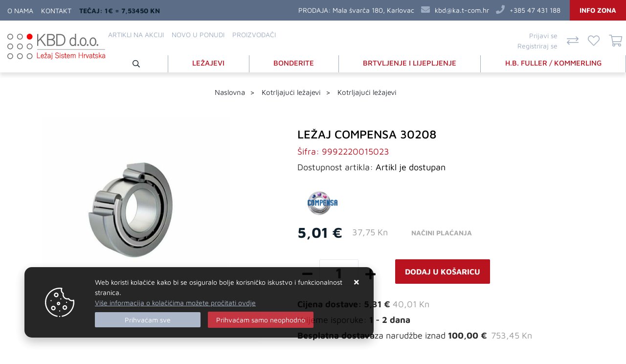

--- FILE ---
content_type: text/html; charset=utf-8
request_url: https://www.kbd-online.hr/lezaj-compensa-30208/1610/product/
body_size: 19291
content:





<!DOCTYPE html>
<html lang="hr" data-token="CfDJ8FxLwZ3of_FDl_8qkAUmNuZ5z5fBO2SYIjA9yqngKRCDmJpE5tLJiKcJlF_BTZAtPcWaQDiGmKJj0Svy-3ZqCyzWKvTs7f6U4OPOWx7FCLdIGYgLkHqbOYNlxnAYOzba-MsCo7zqIZgcoo4qndCKd8U" data-current-lang="hr" data-currency_code="&#x20AC;" data-kateid="0" data-wholesale="0" data-currency_display="&#x20AC;" data-currency_exchange="1" data-currency_processing="multiply" data-duplecijene="1" data-currency_factor="7.5345">
<head itemscope>
    <meta charset="utf-8" />
    <meta name="viewport" content="width=device-width, initial-scale=1.0, minimum-scale=1, viewport-fit=cover" />
    <link rel="preconnect" href="//www.google-analytics.com">
    <link rel="preconnect" href="//ssl.google-analytics.com">
    <link rel="preconnect" href="//www.googletagmanager.com">
    <link rel="preconnect" href="//connect.facebook.net">
    <link rel="dns-prefetch" href="//static.ak.facebook.com">
    <link rel="dns-prefetch" href="//s-static.ak.facebook.com">
    <link rel="dns-prefetch" href="//fbstatic-a.akamaihd.net">
    <link rel="dns-prefetch" href="//maps.gstatic.com">
    <link rel="dns-prefetch" href="//maps.google.com">
    <link rel="dns-prefetch" href="//maps.googleapis.com">
    <link rel="dns-prefetch" href="//mt0.googleapis.com">
    <link rel="dns-prefetch" href="//mt1.googleapis.com">
    <meta name="apple-mobile-web-app-capable" content="yes">
    <meta name="mobile-web-app-capable" content="yes">
    <meta name="apple-mobile-web-app-status-bar-style" content="black">
    <meta name="msapplication-TileColor" content="#ffb116">
    <meta name="theme-color" content="#000000">
    <link rel="apple-touch-startup-image" href="/splash/iphone6_splash.png">
    <link rel="apple-touch-icon" sizes="152x152" href="/apple-touch-icon-ipad.png" type="image/png">
    <link rel="apple-touch-icon" sizes="167x167" href="/apple-touch-icon-ipad-retina.png" type="image/png">
    <link rel="apple-touch-icon" sizes="180x180" href="/apple-touch-icon-iphone-retina.png" type="image/png">
    <link rel="icon" type="image/png" sizes="32x32" href="/favicon-32.png">
    <link rel="icon" type="image/png" sizes="16x16" href="/favicon-16.png">
    <link href="/splash/iphone5_splash.png" media="(device-width: 320px) and (device-height: 568px) and (-webkit-device-pixel-ratio: 2)" rel="apple-touch-startup-image" />
    <link href="/splash/iphone6_splash.png" media="(device-width: 375px) and (device-height: 667px) and (-webkit-device-pixel-ratio: 2)" rel="apple-touch-startup-image" />
    <link href="/splash/iphoneplus_splash.png" media="(device-width: 621px) and (device-height: 1104px) and (-webkit-device-pixel-ratio: 3)" rel="apple-touch-startup-image" />
    <link href="/splash/iphonex_splash.png" media="(device-width: 375px) and (device-height: 812px) and (-webkit-device-pixel-ratio: 3)" rel="apple-touch-startup-image" />
    <link href="/splash/ipad_splash.png" media="(device-width: 768px) and (device-height: 1024px) and (-webkit-device-pixel-ratio: 2)" rel="apple-touch-startup-image" />
    <link href="/splash/ipadpro1_splash.png" media="(device-width: 834px) and (device-height: 1112px) and (-webkit-device-pixel-ratio: 2)" rel="apple-touch-startup-image" />
    <link href="/splash/ipadpro2_splash.png" media="(device-width: 1024px) and (device-height: 1366px) and (-webkit-device-pixel-ratio: 2)" rel="apple-touch-startup-image" />
    <meta name="web_author" content="Mathema d.o.o.">
    <title>LEŽAJ COMPENSA 30208</title>
    
        <meta name="title" content="LEŽAJ COMPENSA 30208" />
        <meta name="keywords" content="NSK, ležaj, ležajevi, bonderite, brtvljenje" />
        <meta name="description" content="LEŽAJ COMPENSA 30208" />

        <meta http-equiv="Cache-Control" content="no-cache, no-store, must-revalidate" />
        <meta http-equiv="Pragma" content="no-cache" />
        <meta http-equiv="Expires" content="0" />

        <meta property="og:title" content="LEŽAJ COMPENSA 30208" />
        <meta property="og:type" content="product" />
        <meta property="og:url" content="https://www.kbd-online.hr/lezaj-compensa-30208/1610/product/" />
        <meta property="og:description" content="LEŽAJ COMPENSA 30208">
        <meta property="product:price:currency" content="HRK">
        <meta property="product:price:amount" content="5.01">
                <meta property="og:image" content="https://www.kbd-online.hr/slike/velike/lezaj-compensa-30205-999220015019_1.jpg" />
        <meta property="product:brand" content="Compensa">
        <meta property="product:availability" content="in stock">
        <meta property="product:condition" content="new">
            <script>
        window.dataLayer = window.dataLayer || [];
        dataLayer.push({ ecommerce: null });
        dataLayer.push({
                'event': 'view_item',
                'ecommerce': {
                    'value': '5.01',
                    'currency': 'EUR',
                    'items': [{
                        'item_name': 'LEŽAJ COMPENSA 30208',
                        'item_id': '1610',
                        'price': '5.01',
                        'item_brand': 'Compensa',
                        'item_category': 'Kotrljajući ležajevi'
                    }]
                }
            });
    </script>

    
    <link rel="stylesheet" href="/css/color.min.css?v=siPt_oAL8WmS8bMo7T1HE2Pch8Y7nEQgz8pTia5FqJk" />
    
    
        <script src="/lib/jquery/dist/jquery.min.js?v=QSuP-cWrMrkBn82EvNSlTA4mWhRShHT07kWyeiCr6us"></script>
        <link rel="stylesheet" type="text/css" media="all" href="/css/vsc.min.css?v=UCVEegg8UvCOld_UfK0JIV46oZ7L6RhEojgou-kyor8" />
    
        
        
            <link rel="stylesheet" type="text/css" media="all" href="/menu/webslidemenu.min.css?v=Uhb7MLGSC482wsgoxBtOKIM9stonucB7oXMcEp4YHY0" />
        

    
        
        
            <link rel="stylesheet" type="text/css" media="all" href="/css/product.min.css?v=ynkYLl6rltcH308kZwEferAec-Eun4q9gvjDOdHd2H0" />
        
        <link rel="stylesheet" href="/fancybox/source/jquery.fancybox.min.css?v=L9BVTyClCoLnlKXPWBrFRoQFbQuwo14L2jFmRNBWr_E" />
    

    



	<meta name="theme-color" content="#000000" />
	<link rel="manifest" href="/manifest.webmanifest" />
</head>
<body class=" ">

    
    <div class="loading ajax-loading-block-window"></div>


    <div id="vsc-wrapper">
                <header id="top">
                    <div class="header">
    <div class="top-header-upper">
        <div class="container-xl">
            <div class="row align-items-center">

                <div class="wsmobileheader clearfix ">
                    <a id="wsnavtoggle" class="wsanimated-arrow"><span></span></a>
                    <div class="col-12 col-md-12 col-lg-3 col-xl-2 d-flex rp">
                        <a class="d-none d-sm-none smllogo logo" href="/"><img src="/img/logo-inverse.png?v=Tz-j6FEKVDhiobzpw_7FXymC9vWQ1GXrxp85RZIKNPQ" alt="KBD Trgovina i inženjering d.o.o." /></a>
                        <a class="smllogo-right logo ml-auto mr-auto" href="/"><img src="/img/logo-inverse.png?v=Tz-j6FEKVDhiobzpw_7FXymC9vWQ1GXrxp85RZIKNPQ" alt="KBD Trgovina i inženjering d.o.o." /></a>
                        <div class="search-menu-mobile"><i class="fas fa-search"></i></div>
                    </div>
                </div>

                <div class="col-lg-5 d-none d-lg-block">
                    <nav class="navbar navbar-expand-sm navbar-toggleable-sm navbar-light rp">
                        <button class="navbar-toggler" type="button" data-toggle="collapse" data-target=".navbar-collapse" aria-controls="navbarSupportedContent"
                                aria-expanded="false" aria-label="Toggle navigation">
                            <span class="navbar-toggler-icon"></span>
                        </button>
                        <div class="navbar-collapse collapse d-sm-inline-flex flex-sm-row-reverse">
                            <ul class="navbar-nav flex-grow-1">

                                <li class="nav-item">
                                    <a class="nav-link text-dark" href="https://www.kbd-online.hr/o-nama/7/page/">O nama</a>
                                </li>

                                <li class="nav-item">
                                    <a class="nav-link text-dark" href="/Contact/">Kontakt</a>
                                </li>



                                    <li class="nav-item">
                                        <span class="nav-link bold" style="color: var(--boja2);">Tečaj: 1€ = 7,53450 Kn</span>
                                    </li>
                            </ul>
                        </div>
                    </nav>
                </div>

                <div class="col-lg-7 d-flex justify-content-end rp">
                    <div class="header-contact">
                        <span>PRODAJA: </span><a class="info-lokacija" href="#">Mala švarča 180, Karlovac</a>
                        <i class="fas fa-envelope"></i><a href="mailto:kbd@ka.t-com.hr">kbd@ka.t-com.hr</a>
                        <i class="fas fa-phone"></i><a href="tel:&#x2B;385 47 431 188">&#x2B;385 47 431 188</a>
                        <a class="info-zona" href="https://www.kbd-online.hr/info-zona/13/page/">Info zona</a>
                    </div>
                </div>
            </div>
        </div>
    </div>
</div>

<div class="top-middle">
    <div class="container-xl">
        <div class="row align-items-center">
            <div class="col-lg-2 d-none d-lg-block">
                <div class="logo">
                    <a class="d-none d-sm-block" href="/"><img src="/img/logo.png?v=Tz-j6FEKVDhiobzpw_7FXymC9vWQ1GXrxp85RZIKNPQ" alt="KBD Trgovina i inženjering d.o.o." /></a>
                </div>
            </div>
            <div class="col-lg-10 position-relative">
                <div class="row">
                    <div class="col-lg-8 d-none d-sm-block mb-lg-4">
                        <div class="row">
                            <nav class="navbar navbar-expand-sm navbar-toggleable-sm navbar-light rp">
                                <div class="navbar-collapse collapse d-sm-inline-flex flex-sm-row-reverse">
                                    <ul class="navbar-nav flex-grow-1">

                                        <li class="nav-item">
                                            <a class="nav-link text-dark" href="/akcija/">Artikli na akciji</a>
                                        </li>
                                        <li class="nav-item">
                                            <a class="nav-link text-dark" href="/novo/">Novo u ponudi</a>
                                        </li>





<li class="nav-item dropdown d-none d-sm-block">
    <a class="nav-link text-dark" href="#">Proizvođači</a>
    <ul class="dropdown-menu">
            <li class="dropdown-item"><a href="/kommerling/5/manufacture/">Kommerling</a></li>
            <li class="dropdown-item"><a href="/loctite/6/manufacture/">Loctite</a></li>
            <li class="dropdown-item"><a href="/nsk/7/manufacture/">NSK</a></li>
            <li class="dropdown-item"><a href="/zvl/11/manufacture/">ZVL</a></li>
            <li class="dropdown-item"><a href="/compensa/2/manufacture/">Compensa</a></li>

        <li class="dropdown-item"><a href="/manufacture/all/">Prikaži više ...</a></li>
    </ul>
</li>                                            <li class="nav-item d-block d-sm-none">
                                                <a class="nav-link text-dark" href="/manufacture/all/">Proizvođači</a>
                                            </li>


                                        <li class="nav-item d-block d-sm-none">
                                            <a class="nav-link text-dark" href="/Contact/">Kontakt</a>
                                        </li>


                                    </ul>
                                </div>
                            </nav>
                        </div>
                    </div>

                    <div class="col-lg-4 top-icon rp">
                        

 <div class="top-user">
        <a title="Prijavi se" href="/Identity/Account/Login/">Prijavi se</a>
        <a title="Registriraj se" href="/Identity/Account/Register/">Registriraj se</a>
    </div>

                        <div class="top-compare">
                            <a href="/Compare/">
                                <i class="fal fa-square-full">
                                </i>
                            </a>
                        </div>
                        <div class="top-favorites">
                            <a href="/Favorites/">
                                <i class="fal fa-heart">
                                </i>
                            </a>
                        </div>
                        <div class="top-cart top-right-cart">
                            
<div class="dropdown">

        <div class="cart-top">
            <a href="#"><i class="fal fa-shopping-cart"></i></a>
            <div class="title d-none">Vaša košarica</div>
        </div>
</div>
                        </div>
                    </div>


<div class="menubg w-100">
    <div class="wsmainfull rp container">
        <div class="wsmainwp clearfix">
            <nav class="wsmenu">
                <ul class="wsmenu-list">

                    <li class="d-block d-sm-none smllogo"><a href="/"><img src="/img/logo.png?v=Tz-j6FEKVDhiobzpw_7FXymC9vWQ1GXrxp85RZIKNPQ" alt="KBD Trgovina i inženjering d.o.o." /></a></li>
                    <li class="d-none sticky-logo">
                        <a href="/">
                            <img src="/img/logo-inverse.png?v=Tz-j6FEKVDhiobzpw_7FXymC9vWQ1GXrxp85RZIKNPQ" alt="KBD Trgovina i inženjering d.o.o." />
                        </a>
                    </li>
                    <li class="logo"><a href="/"><img src="/img/logo.png?v=Tz-j6FEKVDhiobzpw_7FXymC9vWQ1GXrxp85RZIKNPQ" alt="KBD Trgovina i inženjering d.o.o." /></a></li>
                    <li class="search-menu d-none d-md-flex justify-content-center align-items-center"><i class="far fa-search pl-2 pr-2"></i></li>
                        <li aria-haspopup="true">
                            <a class="level" href="/lezajevi/5/l/" >LEŽAJEVI</a>


                                    <ul class="sub-menu menu_1 ">
                                            <li aria-haspopup="true">
                                                <a style="" href="/kotrljajuci-lezajevi/234/">Kotrljajući ležajevi</a>
                                                    <ul class="sub-menu">
                                                            <li aria-haspopup="true"><a style="" href="/kotrljajuci-lezajevi-236/236/">Kotrljajući ležajevi</a></li>
                                                    </ul>
                                            </li>
                                            <li aria-haspopup="true">
                                                <a style="" href="/precizni-lezajevi-za-nccnc-strojeve-71/71/">Precizni ležajevi za NC/CNC strojeve</a>
                                                    <ul class="sub-menu">
                                                            <li aria-haspopup="true"><a style="" href="/precizni-valjkasti-lezajevi-243/243/">Precizni valjkasti ležajevi</a></li>
                                                            <li aria-haspopup="true"><a style="" href="/superprecizni-kuglicni-lezajevi-242/242/">Superprecizni kuglični ležajevi</a></li>
                                                    </ul>
                                            </li>
                                    </ul>


                        </li>
                        <li aria-haspopup="true">
                            <a class="level" href="/bonderite-/11/l/" >BONDERITE </a>




                        </li>
                        <li aria-haspopup="true">
                            <a class="level" href="/brtvljenje-i-lijepljenje/3/l/" >BRTVLJENJE I LIJEPLJENJE</a>


                                    <ul class="sub-menu menu_1 ">
                                            <li aria-haspopup="true">
                                                <a style="" href="/alati-230/230/">Alati</a>
                                                    <ul class="sub-menu">
                                                            <li aria-haspopup="true"><a style="" href="/alati-231/231/">Alati</a></li>
                                                    </ul>
                                            </li>
                                            <li aria-haspopup="true">
                                                <a style="" href="/ciscenje/24/">Čišćenje</a>
                                                    <ul class="sub-menu">
                                                            <li aria-haspopup="true"><a style="" href="/ciscenjezastita-i-specijalni-proizvodi-198/198/">Čišćenje,zaštita i specijalni proizvodi</a></li>
                                                            <li aria-haspopup="true"><a style="" href="/dijelova-i-ruku-49/49/">Dijelova i ruku</a></li>
                                                            <li aria-haspopup="true"><a style="" href="/industrijsko-ciscenje/50/">Industrijsko čišćenje</a></li>
                                                    </ul>
                                            </li>
                                            <li aria-haspopup="true">
                                                <a style="" href="/pred-obrada/27/">Pred-obrada</a>
                                                    <ul class="sub-menu">
                                                            <li aria-haspopup="true"><a style="" href="/aktivatori-53/53/">Aktivatori</a></li>
                                                    </ul>
                                            </li>
                                            <li aria-haspopup="true">
                                                <a style="" href="/lijepljenje/22/">Lijepljenje</a>
                                                    <ul class="sub-menu">
                                                            <li aria-haspopup="true"><a style="" href="/industrijska-brtvilaljepila-ms-polimeri-219/219/">Industrijska brtvila/ljepila-MS Polimeri</a></li>
                                                            <li aria-haspopup="true"><a style="" href="/lijepljenje-cilindricnih-dijelova-zracnosti-41/41/">Lijepljenje cilindričnih dijelova (zračnosti)</a></li>
                                                            <li aria-haspopup="true"><a style="" href="/strukturno-lijepljenje-akrili-44/44/">Strukturno lijepljenje - akrili</a></li>
                                                            <li aria-haspopup="true"><a style="" href="/strukturno-lijepljenje-epoksidi-43/43/">Strukturno lijepljenje - epoksidi</a></li>
                                                            <li aria-haspopup="true"><a style="" href="/trenutna-ljepila-42/42/">Trenutna ljepila</a></li>
                                                    </ul>
                                            </li>
                                            <li aria-haspopup="true">
                                                <a style="" href="/brtvljenje-23/23/">Brtvljenje</a>
                                                    <ul class="sub-menu">
                                                            <li aria-haspopup="true"><a style="" href="/brtvljenje-navoja-51/51/">Brtvljenje navoja</a></li>
                                                            <li aria-haspopup="true"><a style="" href="/brtvljenje-prirubnica-52/52/">Brtvljenje prirubnica</a></li>
                                                            <li aria-haspopup="true"><a style="" href="/o-ring-kit-191/191/">O ring kit</a></li>
                                                    </ul>
                                            </li>
                                            <li aria-haspopup="true">
                                                <a style="" href="/tehnicki-konzalting-155/28/">Tehnički konzalting</a>
                                                    <ul class="sub-menu">
                                                    </ul>
                                            </li>
                                            <li aria-haspopup="true">
                                                <a style="" href="/premazivanje/25/">Premazivanje</a>
                                                    <ul class="sub-menu">
                                                            <li aria-haspopup="true"><a style="" href="/odvajac-kalupa-232/232/">Odvajač kalupa</a></li>
                                                            <li aria-haspopup="true"><a style="" href="/zastitni-premazi-i-mase-protiv-trosenja-47/47/">Zaštitni premazi i mase protiv trošenja</a></li>
                                                    </ul>
                                            </li>
                                            <li aria-haspopup="true">
                                                <a style="" href="/podmazivanje-26/26/">Podmazivanje</a>
                                                    <ul class="sub-menu">
                                                            <li aria-haspopup="true"><a style="" href="/anti-seize-montazne-paste/37/">Anti-seize montažne paste</a></li>
                                                            <li aria-haspopup="true"><a style="" href="/masti--40/40/">Masti </a></li>
                                                    </ul>
                                            </li>
                                            <li aria-haspopup="true">
                                                <a style="" href="/osiguranje-vijaka-30/30/">Osiguranje vijaka</a>
                                                    <ul class="sub-menu">
                                                            <li aria-haspopup="true"><a style="" href="/niska-cvrstoca-31/31/">Niska čvrstoća</a></li>
                                                            <li aria-haspopup="true"><a style="" href="/srednja-cvrstoca-174/174/">Srednja čvrstoča</a></li>
                                                            <li aria-haspopup="true"><a style="" href="/visoka-cvrstoca-32/32/">Visoka čvrstoća</a></li>
                                                    </ul>
                                            </li>
                                            <li aria-haspopup="true">
                                                <a style="" href="/tekuci-metalni/181/">Tekući metalni</a>
                                                    <ul class="sub-menu">
                                                            <li aria-haspopup="true"><a style="" href="/aluminij-182/182/">Aluminij</a></li>
                                                            <li aria-haspopup="true"><a style="" href="/celik-184/184/">Čelik</a></li>
                                                    </ul>
                                            </li>
                                    </ul>


                        </li>
                        <li aria-haspopup="true">
                            <a class="level" href="/hb-fuller-kommerling/12/l/" >H.B. FULLER / KOMMERLING</a>


                                    <ul class="sub-menu menu_1 ">
                                            <li aria-haspopup="true">
                                                <a style="" href="/hb-fuller-kommerling-238/238/">H.B. FULLER / KOMMERLING</a>
                                                    <ul class="sub-menu">
                                                            <li aria-haspopup="true"><a style="" href="/ljepila/240/">Ljepila</a></li>
                                                    </ul>
                                            </li>
                                    </ul>


                        </li>


                        <li class="d-block d-sm-none">
                            <a class="text-dark" href="/akcija/">Artikli na akciji</a>
                        </li>

                    <li class="d-block d-sm-none">
                        <a class="text-dark" href="/novo/">Novo u ponudi</a>
                    </li>




                </ul>
            </nav>
        </div>
    </div>
</div>
                </div>
            </div>

        </div>
    </div>
</div>

<div class="header-search-box">
    <div class="index-search-box">
        <div class="container-xl">
            <div class="row justify-content-md-center">
                <span class="search-close"><i class="fal fa-times"></i></span>
                <div class="col-10 col-md-6 mt-lg-2 mb-lg-2">
                    
<div class="search-top" data-search="1">

    <script src="/js/activeSearch-0.0.2.js?v=vUJCnTKURjh5CT4qd6JqVo0T9TYfB3K_P5woE8ZBFis"></script>
    <form class="search-form" id="multiple_form" method="get" action="/Search/">
        <input type="hidden" id="fs" name="fs" value="1" />
        <input id="multiple" class="search-input ui-autocomplete-input" name="term" type="text" placeholder="Pretraživanje ..." autocomplete="off">
        <button class="search-btn-reset" type="reset"><span><i class="fas fa-plus"></i></span></button>
        <button class="search-btn" type="submit" tit><span><i class="far fa-chevron-right"></i></span></button>
        <div class="top_search_term">
            <div class="search_title">Zadnje pretraživano<span class="delete-all-search">Obriši sve</span></div>
            <div class="top_search_term_result"></div>
        </div>
        <div class="multiple-search">
            <div class="col-lg-12 result">
                <div class="row">
                    <div class="col-4 d-none d-md-block search-left-block">
                        <h6 class="manu-title">Proizvođači:</h6>
                        <div class="manufacture-search"></div>
                        <h6 class="cate-title">Kategorije:</h6>
                        <div class="category-search"></div>
                    </div>
                    <div class="col-12 col-md-8">
                        <div class="artikli"></div>
                        <div class="d-flex justify-content-center mt-3">
                            <button class="count btn btn-type1 w-100" type="submit">Prikaži sve proizvode</button>
                        </div>
                    </div>
                </div>
            </div>
        </div>
        <div class="search-empty">
            <div class="col-lg-12 result">
                Nema rezultata za traženi pojam!
            </div>
        </div>
    </form>

    <template id="searchitem">
        <div class="product">
            <div class="topproduct">
                <a class="searchlink" href="">
                    <img class="slika" src="">
                    <span></span>
                    <strong></strong>
                </a>
            </div>
            <div class="topcartadd"><a href=""><i class="fas fa-cart-plus"></i></a></div>
        </div>
    </template>

    <template id="searchterm">
        <div class="product">
            <a class="searchlink" href="">
                <i class="far fa-search"></i>
                <span></span>
            </a>
        </div>
    </template>

</div>
                </div>
            </div>
        </div>
    </div>
</div>
                </header>


        <div>
            <main class="">
                

<div class="breadcrumb-wrapper d-none d-md-block">
    <div class="container-xl clearfix">
        <div class="breadcrumb">
            <a class="breadcrumb-title d-none d-xl-inline" href="/"><span>Naslovna</span></a>
            <a class="breadcrumb-title d-inline d-none d-sm-inline d-md-none" href="javascript: history.go(-1);"><span>Nazad</span></a>
            <a class="breadcrumb-title" href="/kotrljajuci-lezajevi/234/"><span>Kotrljajući ležajevi</span></a>
            <a class="breadcrumb-last" href="/kotrljajuci-lezajevi-236/236/"><span>Kotrljajući ležajevi</span></a>
        </div>
    </div>
</div>
<div class="text-center">
    

</div>
<div id="product-page">

    <div class="container-xl product-page-name product-page d-block d-lg-none">
        <h1 class="c-title">
            LEŽAJ COMPENSA 30208
        </h1>
    </div>

    <div class="container-xl productEntity productEntityDetailPage" data-product_name="LEŽAJ COMPENSA 30208" data-product_id="1610" data-product_category="Kotrljajući ležajevi" data-productlist_position="1" data-productlist_name="Detail page" data-product_price="5.01" data-product_value="5.01" data-product_brand="Compensa">
        <div class="row justify-content-md-center" data-productid="9992220015023">
            <div class="col-md-4 mb-0">
                <div class="row slike">
                    <div class="badge-content mr-3 mr-md-0">
                    </div>
                    <!-- OWL BEGIN-->
                    <div class="col-12">
                        <div id="big" class="owl-carousel owl-theme">
                                        <div class="item s_1145  active">
                                            <a class="fancybox" href="/slike/velike/lezaj-compensa-30205-999220015019_1.jpg" data-fancybox-group="gallery"><img loading="lazy" width="600" height="600" src="https://www.kbd-online.hr/slike/velike/lezaj-compensa-30205-999220015019_1.jpg" alt="LEŽAJ COMPENSA 30208" class="img-fluid" /></a>
                                        </div>
                        </div>

                    </div>
                    <!-- OWL END-->
                </div>
            </div>

            <div class="col-md-8 col-lg-6 offset-lg-1 right-content">
                <div class="product-page-name product-page d-none d-lg-block">
                    <h1 class="c-title">
                        LEŽAJ COMPENSA 30208
                    </h1>
                </div>

                <div class="sifra">Šifra: <span>9992220015023</span></div>

                    <div class="availability">Dostupnost artikla: <span class="instock">Artikl je dostupan</span></div>

                    <div class="manufacture">
                        <a href="/compensa/2/manufacture/">
                                <img loading="lazy" alt="Compensa" src="/manufacture/compensa-colour.png" />
                        </a>
                    </div>

                    <div class="price clearfix">
                        <div class="d-flex flex-column flex-lg-row">
                                <span class="exchange-price order-3 smallprice">37,75 Kn</span>
                            <span class="mainprice singleprice  standard-price  order-2 ">5,01 &#x20AC;</span>

                                    <span class="credit-installments order-4">NAČINI PLAĆANJA</span>
        <div class="credit-box">
            <a class="btn-close" href="javascript:;"></a>
            <div class="col-12">
                <div class="row title mb-3">NAČINI PLAĆANJA</div>
                    <div class="row mb-2">
                        <span class="label">Gotovina: </span>
                        <span class="value d-flex">
                                <span class="exchange-price order-3 smallprice">33,98 Kn</span>
                            <span class="standard-price  order-2 ">4,51 &#x20AC;</span>

                        </span>
                        <div class="kartice-opis">Gotovinska cijena vrijedi za plaćanje gotovinom, virmanom, internet bankarstvom, Maestro ili Visa karticom jednokratno.</div>
                    </div>
                    <div class="row mb-2">
                        <span class="label">Kartica 12 rata: </span>
                        <span class="value d-flex">
                                <span class="exchange-price order-3 smallprice">35,86 Kn</span>
                            <span class="standard-price  order-2 ">4,76 &#x20AC;</span>

                                <span class="order-4">već od (0,40 &#x20AC;/mj)</span>
                        </span>
                        <div class="kartice-opis">Cijena vrijedi za plaćanje karticama obročno od 2 do 12 obroka (ZABA Mastercard, ZABA Visa AvenueMall, Diners, te American Express).</div>
                    </div>
                    <div class="row mb-2">
                        <span class="label">Kartica 24 rate: </span>
                        <span class="value d-flex">
                                <span class="exchange-price order-3 smallprice">37,75 Kn</span>
                            <span class="standard-price  order-2 ">5,01 &#x20AC;</span>

                                <span class="order-4">već od (0,21 &#x20AC;/mj)</span>
                        </span>
                        <div class="kartice-opis">Cijena vrijedi za plaćanje Diners i Mastercard ZABA karticom od 13 do 24 obroka.</div>
                    </div>
            </div>
        </div>

                        </div>

                    </div>




                <div class="mt-4 w-100 clearfix">
                    


                        <div class="w-100 clearfix mb-4"> 
                            <div class="quantity d-none show-e">
                                <a href="#" class="sign minus"><i class="fas fa-minus"></i></a>
                                <input name="kol" type="number" step="1" min="1" max="1" class="qty" id="kol" value="1" maxlength="3" autocomplete="off">
                                <input name="komadna" type="hidden" value="1">
                                <a href="#" class="sign plus"><i class="fas fa-plus"></i></a>
                            </div>

                                <div class="btn-buy show-e">
                                    <a class="productEntityAddToCart"
                                       href="javascript:cartAdd(1610, document.getElementById('kol').value);"
                                       data-id="9992220015023"
                                       data-name="LEŽAJ COMPENSA 30208"
                                       data-category="Kotrljajući ležajevi"
                                       data-price="5,01">Dodaj u košaricu</a>
                                </div>
                                <div class="btn-buy-no-option">
                                    <a class="productEntityAddToCart hide-e" href="javascript:Void(0);"><i class="fas fa-ban"></i>Odabrana opcija trenutno nije dostupna</a>
                                </div>
                        </div>

                    <div class="other-info mb-3 w-100">





                    </div>

                        <div class="dostava w-100">
                            <div class="dostava-info">
<span>Cijena dostave: <span>5,31 €</span></span>
                                    <span class="exchange-price">40,01 Kn</span>
                            </div>
                                <div class="vrijeme-isporuke">
Vrijeme isporuke:
                                        <span>1 - 2 dana</span>
                                </div>
                        </div>
                            <div class="dostava w-100 clearfix d-lg-flex">
<span>Besplatna dostava</span> za narudžbe iznad&nbsp;
                                    <span class="exchange-price order-3 smallprice">753,45 Kn</span>
                                <span class="mainprice singleprice mr-2 standard-price  order-2 ">100,00 &#x20AC;</span>
                            </div>
                </div>


                <div class="mt-3 clearfix">
                    <div class="btn-favorites productFavoritesClick">
                        <a data-toggle="tooltip" data-placement="top" title="Dodaj u favorite" href="javascript:addFavorites(1610);"><i id="fav_1610" class="far fa-heart"></i></a>
                    </div>
                    <div class="btn-compare">
                        <a data-toggle="tooltip" data-placement="top" title="Usporedi" href="javascript:addCompare(1610, 234);"><i id="com_1610" class="far fa-square"></i></a>
                    </div>
                    <div class="btn-product-upit" data-toggle="tooltip" data-placement="top" title="Upit o proizvodu">
                        <div><a href="#" data-toggle="modal" data-target="#productUpitModal"><i class="far fa-question-circle"></i></a></div>
                    </div>
                    <div class="btn-product-friend" data-toggle="tooltip" data-placement="top" title="Pošalji prijatelju na email">
                        <div><a href="#" data-toggle="modal" data-target="#friendModal"><i class="far fa-user-circle"></i></a></div>
                    </div>
                    <div class="btn-product-print" data-toggle="tooltip" data-placement="top" title="Isprintaj karticu artikla">
                        <div><a href="#" data-height=640 data-width=100% data-toggle="modal" data-target="#printModal" data-src="/Print/Product/?id=1610&print=1" class="print"><i class="fal fa-print"></i></a></div>
                    </div>
                </div>

                


            </div>

            




            <div class="container-xl mt-30 product-tabs">
                <nav>
                    <div class="nav nav-tabs nav-fill" id="nav-tab" role="tablist">
                        <a class="nav-item nav-link active" id="nav-opis-tab" data-toggle="tab" href="#nav-opis" role="tab" aria-controls="nav-opis" aria-selected="true">Opis</a>
                    </div>
                </nav>

                <div class="tab-content py-4 px-0" id="nav-tabContent">


                    



                </div>
            </div>
        </div>
    </div>






</div>

<div class="modal fade" id="productUpitModal" tabindex="-1" role="dialog" aria-labelledby="myModalLabel" aria-hidden="true">
    <div class="modal-dialog modal-lg">
        <div class="modal-content">
            <div class="modal-header">
                <h4>Upit o proizvodu</h4>
                <button type="button" class="close" data-dismiss="modal">&times;</button>
            </div>
            <div class="modal-body p-5">
                <div class="message_upit_success d-none">Tvoja poruka je uspješno poslana. Javit ćemo ti se u najkraćem mogućem roku.</div>
                <div class="message_upit_error mb-4 d-none">Greška! Polja označena * su obavezna.</div>
                <form id="upit_info" method="post" class="w-100">
                    <input type="hidden" id="upit_product_id" value="1610" />
                    <div class="mb-3">Ukoliko imate bilo kakvo pitanje o ovom proizvodu, slobodno nas kontaktirajte. Biti će nam drago da vam pomognemo.</div>
                    <div class="row">
                        <div class="d-none col-12">
                            <input id="upit_product_provjera" class="form-control" type="text" name="UpitInfo.Provjera" value="" />
                        </div>
                        <div class="form-group col-lg-6">
                            <label for="UpitInfo_Ime">Ime</label><span class="required">*</span>
                            <input id="upit_product_ime" class="form-control" type="text" data-val="true" data-val-required="Polje Ime je obavezno" name="UpitInfo.Ime" value="" />
                            <span class="text-danger field-validation-valid" data-valmsg-for="UpitInfo.Ime" data-valmsg-replace="true"></span>
                        </div>
                        <div class="form-group col-lg-6">
                            <label for="UpitInfo_Prezime">Prezime</label><span class="required">*</span>
                            <input id="upit_product_prezime" class="form-control" type="text" data-val="true" data-val-required="Polje Prezime je obavezno" name="UpitInfo.Prezime" value="" />
                            <span class="text-danger field-validation-valid" data-valmsg-for="UpitInfo.Prezime" data-valmsg-replace="true"></span>
                        </div>
                        <div class="form-group col-lg-6">
                            <label for="UpitInfo_Email">Email</label><span class="required">*</span>
                            <input id="upit_product_email" class="form-control" type="email" data-val="true" data-val-email="Email adresa nije ispravna" data-val-required="Polje Email je obavezno" name="UpitInfo.Email" value="" />
                            <span class="text-danger field-validation-valid" data-valmsg-for="UpitInfo.Email" data-valmsg-replace="true"></span>
                        </div>
                        <div class="form-group col-lg-6">
                            <label for="UpitInfo_Telefon">Telefon</label>
                            <input id="upit_product_telefon" class="form-control" type="text" name="UpitInfo.Telefon" value="" />
                            <span class="text-danger field-validation-valid" data-valmsg-for="UpitInfo.Telefon" data-valmsg-replace="true"></span>
                        </div>
                        <div class="form-group col-lg-12">
                            <label for="UpitInfo_Poruka">Poruka</label><span class="required">*</span>
                            <textarea id="upit_product_poruka" rows="5" class="form-control" data-val="true" data-val-required="Polje Poruka je obavezno" name="UpitInfo.Poruka">
</textarea>
                            <span class="text-danger field-validation-valid" data-valmsg-for="UpitInfo.Poruka" data-valmsg-replace="true"></span>
                        </div>
                        <div class="form-group col-lg-12 text-right">
                            <div class="upit-btn btn-type2" id="upit-product-info">Pošalji</div>
                        </div>
                    </div>
                <input name="__RequestVerificationToken" type="hidden" value="CfDJ8FxLwZ3of_FDl_8qkAUmNuZ5z5fBO2SYIjA9yqngKRCDmJpE5tLJiKcJlF_BTZAtPcWaQDiGmKJj0Svy-3ZqCyzWKvTs7f6U4OPOWx7FCLdIGYgLkHqbOYNlxnAYOzba-MsCo7zqIZgcoo4qndCKd8U" /></form>
            </div>
        </div>
    </div>
</div>


<div class="modal fade" id="friendModal" tabindex="-1" role="dialog" aria-labelledby="myModalLabel" aria-hidden="true">
    <div class="modal-dialog modal-lg">
        <div class="modal-content">
            <div class="modal-header">
                <h4>Pošalji prijatelju na email</h4>
                <button type="button" class="close" data-dismiss="modal">&times;</button>
            </div>
            <div class="modal-body p-5">
                <div class="message_friend_success d-none">Tvoja poruka je uspješno poslana. Hvala.</div>
                <div class="message_friend_error mb-4 d-none">Greška! Polja označena * su obavezna.</div>
                <form id="upit_friend" method="post" class="w-100">
                    <input type="hidden" id="upit_friend_id" value="1610" />
                    <div class="mb-3">Pošaljite prijatelju na mail obavijest o ovome proizvodu, možda će ga zanimati!</div>
                    <div class="row">
                        <div class="d-none col-12">
                            <input id="upit_friend_provjera" class="form-control" type="text" name="TellAFriend.Provjera" value="" />
                        </div>
                        <div class="form-group col-lg-6">
                            <label for="TellAFriend_Ime">Vaše ime:</label><span class="required">*</span>
                            <input id="upit_friend_ime" class="form-control" type="text" data-val="true" data-val-required="Polje Vaše ime: je obavezno" name="TellAFriend.Ime" value="" />
                            <span class="text-danger field-validation-valid" data-valmsg-for="TellAFriend.Ime" data-valmsg-replace="true"></span>
                        </div>
                        <div class="form-group col-lg-6">
                            <label for="TellAFriend_Email">Email</label><span class="required">*</span>
                            <input id="upit_friend_email" class="form-control" type="email" data-val="true" data-val-email="Email adresa nije ispravna" data-val-required="Polje Email je obavezno" name="TellAFriend.Email" value="" />
                            <span class="text-danger field-validation-valid" data-valmsg-for="TellAFriend.Email" data-valmsg-replace="true"></span>
                        </div>
                        <div class="form-group col-lg-6">
                            <label for="TellAFriend_EmailFriend">Email prijatelja:</label><span class="required">*</span>
                            <input id="upit_friend_emailfriend" class="form-control" type="email" data-val="true" data-val-email="Email adresa nije ispravna" data-val-required="Polje Email prijatelja: je obavezno" name="TellAFriend.EmailFriend" value="" />
                            <span class="text-danger field-validation-valid" data-valmsg-for="TellAFriend.EmailFriend" data-valmsg-replace="true"></span>
                        </div>
                        <div class="form-group col-lg-12 text-right">
                            <div class="upit-btn btn-type2" id="upit-product-friend">Pošalji</div>
                        </div>
                    </div>
                <input name="__RequestVerificationToken" type="hidden" value="CfDJ8FxLwZ3of_FDl_8qkAUmNuZ5z5fBO2SYIjA9yqngKRCDmJpE5tLJiKcJlF_BTZAtPcWaQDiGmKJj0Svy-3ZqCyzWKvTs7f6U4OPOWx7FCLdIGYgLkHqbOYNlxnAYOzba-MsCo7zqIZgcoo4qndCKd8U" /></form>
            </div>
        </div>
    </div>
</div>

<div class="modal fade" id="alarmModal" tabindex="-1" role="dialog" aria-labelledby="myModalLabel" aria-hidden="true">
    <div class="modal-dialog modal-lg">
        <div class="modal-content">
            <div class="modal-header">
                <h4>Postavi obavijest o proizvodu</h4>
                <button type="button" class="close" data-dismiss="modal">&times;</button>
            </div>
            <div class="modal-body p-5">
                <div class="message_alarm_success d-none">Tvoja poruka je uspješno poslana. Hvala.</div>
                <div class="message_alarm_error mb-4 d-none">Greška! Polja označena * su obavezna.</div>
                <form id="upit_alarm" method="post" class="w-100">
                    <input type="hidden" id="upit_alarm_id" value="1610" />
                    <input type="hidden" id="upit_alarm_valuta" value="&#x20AC;" />
                    <div class="mb-3">Želite li primiti informaciju o promjeni statusa traženog proizvoda?Upišite vašu email adresu i mi ćemo vam pravovremeno obavijestiti o tome.</div>
                    <div class="row">
                        <div class="d-none col-12">
                            <input id="upit_alarm_provjera" class="form-control" type="text" name="AlarmInsert.Provjera" value="" />
                        </div>
                        <div class="form-group col-lg-12">
                            <label for="AlarmInsert_Email">Email</label><span class="required">*</span>
                            <input id="upit_alarm_email" class="form-control" type="email" data-val="true" data-val-email="Email adresa nije ispravna" data-val-required="Polje Email je obavezno" name="AlarmInsert.Email" value="" />
                            <span class="text-danger field-validation-valid" data-valmsg-for="AlarmInsert.Email" data-valmsg-replace="true"></span>
                        </div>
                            <div class="form-group col-lg-12 rp">
                                <input id="alarm1" type="radio" name="upit_alarm_broj" value="1">
                                <label for="alarm1">Obavijestite me kada ovaj proizvod bude na akciji.</label>
                            </div>
                        <div class="form-group col-lg-12 rp">
                            <input id="alarm3" type="radio" name="upit_alarm_broj" value="3" checked>
                            <label for="alarm3">Obavijesti me kada cijena proizvoda padne ispod upisane cijene</label>
                        </div>
                        <div class="form-group col-lg-12">
                            <label>Upišite željenu cijenu&nbsp;(&#x20AC;)</label>
                            <input id="upit_alarm_price" type="number" value="5" data-val="true" data-val-number="The field Price must be a number." data-val-required="The Price field is required." name="AlarmInsert.Price" />
                        </div>
                        <div class="form-group col-lg-12 text-right">
                            <div class="upit-btn btn-type2" id="upit-product-alarm">Pošalji</div>
                        </div>
                    </div>
                <input name="__RequestVerificationToken" type="hidden" value="CfDJ8FxLwZ3of_FDl_8qkAUmNuZ5z5fBO2SYIjA9yqngKRCDmJpE5tLJiKcJlF_BTZAtPcWaQDiGmKJj0Svy-3ZqCyzWKvTs7f6U4OPOWx7FCLdIGYgLkHqbOYNlxnAYOzba-MsCo7zqIZgcoo4qndCKd8U" /></form>
            </div>
        </div>
    </div>
</div><div class="modal fade" id="printModal" tabindex="-1" role="dialog" aria-labelledby="myModalLabel" aria-hidden="true">
    <div class="modal-dialog modal-lg velikimodal mw-100 w-50">
        <div class="modal-content">
            <div class="modal-body">
                <iframe frameborder="0"></iframe>
            </div>
            <div class="modal-footer">
                <button type="button" class="btn btn-type1" data-dismiss="modal">Zatvori</button>
            </div>
        </div>
    </div>
</div>
            </main>
        </div>


    <div class="footer-icon">
        <div class="container-xl">
            <div class="row">
                <div class="col-6 col-lg-3 icon-pdf"><div class="title"><a href="/Download/"><span>PDF KATALOZI I KORISNI LINKOVI</span></a></div></div>
                <div class="col-6 col-lg-3 icon-dostava"><div class="title"><a href="#"><span>INFORMACIJE O DOSTAVI</span></a></div></div>
                <div class="col-6 col-lg-3 icon-teh"><div class="title"><a href="/tehnicka-podrska/11/page/"><span>TEHNIČKA PODRŠKA (brtvljenje i ljepljenje)</span></a></div></div>
                <div class="col-6 col-lg-3 icon-podrska"><div class="title"><a href="/podrska/12/page/"><span>POSTPRODAJNA PODRŠKA 099 25 12 742</span></a></div></div>
            </div>
        </div>
    </div>

        <div class="newsletter">
        <div class="container-xl">
            <div class="row newsletter-box">
                <div class="col-lg-6">
                    <div class="title">
                        Newsletter
                    </div>
                    <div class="text">Prijavite se na naš Newsletter i saznajte prije ostalih sve o <br /><span>ekskluzivnim ponudama, sniženjima i novostima</span> u našoj ponudi.</div>
                </div>

                <div class="col-lg-6">
                    <div class="newsletter-top">
                        <form class="newsletter-form" id="mailingform" method="post">
                            <input id="email" class="newsletter-input drugi" name="email" type="text" placeholder="Vaš email ...">
                            <div class="newsletter-btn disabled" id="newsletter-btn">Pošalji</div>
                        <input name="__RequestVerificationToken" type="hidden" value="CfDJ8FxLwZ3of_FDl_8qkAUmNuZ5z5fBO2SYIjA9yqngKRCDmJpE5tLJiKcJlF_BTZAtPcWaQDiGmKJj0Svy-3ZqCyzWKvTs7f6U4OPOWx7FCLdIGYgLkHqbOYNlxnAYOzba-MsCo7zqIZgcoo4qndCKd8U" /></form>
                        <div class="newsletter_message" style="display: none;"></div>
                        <div id="slazem_se_box" class="col-lg-12 rp mt-2">
                            <input type="checkbox" id="slazem_se_mailing" required name="slazem_se_mailing">
                            <label for="slazem_se_mailing"><a data-height=580 data-width=100% data-toggle="modal" data-target="#vscgdprModal" data-src="/Privacy" class="uvjeti">Slažem se s općim uvjetima poslovanja</a></label>
                        </div>
                    </div>
                </div>
            </div>
        </div>
    </div>
    <script>
        $(document).ready(function () {

            $('#slazem_se_mailing').change(function () {
                if ($(this).is(':checked')) {
                    $("#newsletter-btn").removeClass("disabled");
                }
                else {
                    $("#newsletter-btn").addClass("disabled");
                }
            });

        });
    </script>
<div class="modal fade" id="vscgdprModal" tabindex="-1" role="dialog" aria-labelledby="gdprModal" aria-hidden="true">
    <div class="modal-dialog modal-lg velikimodal">
        <div class="modal-content">
            <div class="modal-header">
                <h4 class="modal-title" id="gdprModal">Privatnost podataka</h4>
            </div>
            <div class="modal-body">
                <iframe frameborder="0"></iframe>
            </div>
            <div class="modal-footer">
                <button type="button" class="btn btn-type1" data-dismiss="modal">Zatvori</button>
            </div>
        </div>
    </div>
</div>

    <footer class="footer">
        <div class="container-xl">
            <div class="row inforow">
                <div class="col-12 col-lg-8 mb-2 mb-lg-5">
                    <ul class="pagelist">
        <li><a href="/uvjeti-prodaje/2/page/">Uvjeti prodaje</a></li>
        <li><a href="/kontakt/4/page/">Kontakt</a></li>
        <li><a href="/privatnost-podataka/6/page/">Privatnost podataka</a></li>
        <li><a href="/o-nama/7/page/">O nama</a></li>
        <li><a href="/312c8595-7d8e-4367-8c61-c47c7d22ab1c/8/page/"></a></li>
        <li><a href="/kako-kupovati/10/page/">Kako kupovati</a></li>
        <li><a href="/tehnicka-podrska/11/page/">Tehnička podrška</a></li>
        <li><a href="/postprodajna-podrska/12/page/">Postprodajna podrška</a></li>
        <li><a href="/info-zona/13/page/">Info zona</a></li>
    <li><a href="javascript:void(0)" class="setcookie">Upravljanje kolačićima</a></li>
</ul>
                </div>

                <div class="col-12 col-lg-4 mb-lg-5 mb-2 tvrtka-info">
                    <h2>KBD Trgovina i inženjering d.o.o.</h2>
                    <ul class="mb-3">
                        <li>Donja Švarča 54, 47000 Karlovac</li>
                        <li><a href="tel:&#x2B;385 47 431 188">&#x2B;385 47 431 188</a></li>
                        <li>06950042216</li>
                        <li><a href="mailto:kbd@ka.t-com.hr">kbd@ka.t-com.hr</a></li>
                        <li>IBAN: HR0623400091110025829</li>
                    </ul>
                    

<script type="application/ld+json">
    {
    "@context": "http://schema.org",
    "@type": "Organization",
    "name" : "KBD Trgovina i inženjering d.o.o.",
    "legalName" : "KBD Trgovina i inženjering d.o.o.",
    "logo": "https://www.kbd-online.hr/images/logo.png",
    "url": "https://www.kbd-online.hr",
    "address": {
    "@type": "PostalAddress",
    "addressLocality": "Karlovac",
    "postalCode": "47000",
    "streetAddress": "Donja Švarča 54"
    },
    "email": "kbd@ka.t-com.hr",
    "contactPoint" : {
    "@type" : "ContactPoint",
    "telephone" : "&#x2B;385 47 431 188",
    "contactType" : "customer service"
    },
    "sameAs": [
    ]
    }
</script>

                </div>
            </div>

            


                <div class="dostava">
                    <i class="fas fa-truck"></i><span>Besplatna dostava</span> za narudžbe iznad 100,00 &#x20AC;
                        <span class="exchange-price">753,45 Kn</span>
                </div>

            <div class="mt-2 mt-lg-3 footer-txt">
Sve cijene iskazane su u Hrvatskim Kunama i uključuju PDV. Trudimo se dati što bolji i točniji opis i sliku. Unatoč tome, ne možemo garantirati da su svi navedeni podaci i slike u potpunosti točni. Ne odgovaramo za eventualne pogreške nastale u opisu proizvoda, greške prilikom štampanja te promjene cijena.             </div>
        </div>


        <div class="col-12 kartice mt-3">
            <a href="#" target="_blank" rel="noopener"><img loading="lazy" height="35" src="/kartice/maestro.png" alt="Kartice" /></a>
            <a href="#" target="_blank" rel="noopener"><img loading="lazy" height="35" src="/kartice/mastercard.png" alt="Kartice" /></a>
            <a href="#" target="_blank" rel="noopener"><img loading="lazy" height="35" src="/kartice/mastercard-ID_check.png" alt="Kartice" /></a>
            <a href="#" target="_blank" rel="noopener"><img loading="lazy" height="35" src="/kartice/visa.png" alt="Kartice" /></a>
            <a href="#" target="_blank" rel="noopener"><img loading="lazy" height="35" src="/kartice/premium_visa.png" alt="Kartice" /></a>
            <a href="#" target="_blank" rel="noopener"><img loading="lazy" height="35" src="/kartice/diners.png" alt="Kartice" /></a>
            <a href="#" target="_blank" rel="noopener"><img loading="lazy" height="35" src="/kartice/discovercard.jpg" alt="Kartice" /></a>
            <a href="#" target="_blank" rel="noopener"><img loading="lazy" height="35" src="/kartice/ws_pay.png" alt="Kartice" /></a>
        </div>

    </footer>
    
<div class="mathema">
    <div class="container-xl">
        <div class="row">
            <div class="col-6 col-md-6 vsc">
                VSC Pro&#x2B; Internet Shop &nbsp; <a href="https://www.vsc-pro.com/napredne-funkcionalnosti-11/mogucnosti/" rel="noopener noreferrer">Otvorite Internet Trgovinu</a>
            </div>
            <div class="col-6 col-md-6 logo">
                <a href="https://www.mathema.hr" rel="noopener noreferrer"><img loading="lazy" width="90" height="13" src="/img/mathema.png?v=yg9z59viytIY65gY9QToFvK2smIv2DPU7O0KLFPHMsM" alt="Mathema d.o.o." /></a>
            </div>
        </div>
    </div>
</div>

<a href="#top" onclick="topFunction()" class="scrtop"></a>


        

            <script src="/menu/webslidemenu.min.js?v=ugTQJB3wVmD5nZVT4FbXZzR9v9mQQZAjDPK8Fs8-gX4"></script>
        
            <script src="/js/outdated.js?v=8VEON7xaE07Kru1iF_Mf7uIa1zDLQ1qQMp4M6p1xMbc"></script>
            <script src="/js/vsc.min.js?v=qrK57Ypbtssj4R-5N10Vo16cT9O7vrmzNdq938dSiVE"></script>
        

        <script>
            $('[data-countdown]').each(function () {
                var $this = $(this), finalDate = $(this).data('countdown');
                $this.countdown(finalDate, function (event) {
                    $this.html(event.strftime('<div class="cdown days"><span class="counting counting-2">%-D</span>dana</div><div class="cdown hours"><span class="counting counting-2">%-H</span>sati</div><div class="cdown minutes"><span class="counting counting-2">%M</span>min</div><div class="cdown seconds"><span class="counting">%S</span>sec</div>'));
                });
            });

                                                                                                                        //$(document).ready(function () {
                                                                                                                        //    $('[data-toggle="tooltip"]').tooltip();
                                                                                                                        //});
        </script>

        

    
    <script src="/lib/jquery-validation/dist/jquery.validate.js"></script>
    <script src="/lib/jquery-validation-unobtrusive/jquery.validate.unobtrusive.js"></script>


    <script src="/fancybox/source/jquery.fancybox.pack.js?v=cfyAsKiPmO52DZUr6qLy6Ikd4lVeD9Zfv-NLNIozIGE"></script>
    <script src="/js/fitvids.js?v=jqCElGEda2ggY3DCDMAa7OOEyVplpjwbl8NZYU8N4hI"></script>
    <script>
        $(document).ready(function () {
            $('.opis').fitVids();
        });
    </script>

    <script>
        $(document).ready(function () {
            var bigimage = $("#big");
            var thumbs = $("#thumbs");
            //var totalslides = 10;
            var syncedSecondary = true;

            bigimage
                .owlCarousel({
                    items: 1,
                    slideSpeed: 2000,
                    nav: false,
                    autoplay: true,
                    dots: false,
                    loop: true,
                    responsiveRefreshRate: 200,
                    //URLhashListener: true,
                    navText: [
                        '<i class="far fa-chevron-left" aria-hidden="true"></i>',
                        '<i class="far fa-chevron-right" aria-hidden="true"></i>'
                    ]
                })
                .on("changed.owl.carousel", syncPosition);

            thumbs
                .on("initialized.owl.carousel", function () {
                    thumbs
                        .find(".owl-item")
                        .eq(0)
                        .addClass("current");
                })
                .owlCarousel({
                    items: 6,
                    dots: false,
                    nav: true,
                    navText: [
                        '<i class="far fa-chevron-left" aria-hidden="true"></i>',
                        '<i class="far fa-chevron-right" aria-hidden="true"></i>'
                    ],
                    smartSpeed: 200,
                    slideSpeed: 500,
                    slideBy: 4,
                    responsiveRefreshRate: 100,
                    responsive: {
                        0: {
                            items: 4,
                            slideBy: 1
                        },
                        480: {
                            items: 4,
                            slideBy: 1
                        },
                        768: {
                            items: 6
                        }
                    }
                })
                .on("changed.owl.carousel", syncPosition2);

            function syncPosition(el) {
                //if loop is set to false, then you have to uncomment the next line
                //var current = el.item.index;

                //to disable loop, comment this block
                var count = el.item.count - 1;
                var current = Math.round(el.item.index - el.item.count / 2 - 0.5);

                if (current < 0) {
                    current = count;
                }
                if (current > count) {
                    current = 0;
                }
                //to this
                thumbs
                    .find(".owl-item")
                    .removeClass("current")
                    .eq(current)
                    .addClass("current");
                var onscreen = thumbs.find(".owl-item.active").length - 1;
                var start = thumbs
                    .find(".owl-item.active")
                    .first()
                    .index();
                var end = thumbs
                    .find(".owl-item.active")
                    .last()
                    .index();

                if (current > end) {
                    thumbs.data("owl.carousel").to(current, 100, true);
                }
                if (current < start) {
                    thumbs.data("owl.carousel").to(current - onscreen, 100, true);
                }
            }

            function syncPosition2(el) {
                if (syncedSecondary) {
                    var number = el.item.index;
                    bigimage.data("owl.carousel").to(number, 100, true);
                }
            }

            thumbs.on("click", ".owl-item", function (e) {
                e.preventDefault();
                var number = $(this).index();
                bigimage.data("owl.carousel").to(number, 300, true);
            });
        });

    </script>








    <script>
        $(document).ready(function () {
            $('.fancybox').fancybox();
        });
    </script>
<script type="application/ld+json">
    {
    "@context": "https://schema.org/",
    "@type": "Product",
    "name": "LEŽAJ COMPENSA 30208",
    "image": "https://www.kbd-online.hr/slike/velike/lezaj-compensa-30205-999220015019_1.jpg",
    "description": "",
    "mpn": "9992220015023",
    "sku": "9992220015023",
    "productID": "1610",
    "url": "https://www.kbd-online.hr/lezaj-compensa-30208/1610/product/",
    "brand": {
    "@type": "Brand",
    "name": "Compensa"
    },
    "review": {
        "@type": "Review",
        "reviewRating": {
        "@type": "Rating",
        "ratingValue": "5",
        "bestRating": "5"
        },
        "author": {
        "@type": "Person",
        "name": "KBD Trgovina i inženjering d.o.o."
        }
        },
        "aggregateRating": {
        "@type": "AggregateRating",
        "ratingValue": "5",
        "reviewCount": "100"
        },
    "offers": {
    "@type": "Offer",
    "priceCurrency": "&#x20AC;",
    "price": "5.01",
    "priceValidUntil": "2026-2-9",
    "url": "https://www.kbd-online.hr/lezaj-compensa-30208/1610/product/",
    "itemCondition": "http://schema.org/NewCondition",
    "availability": "http://schema.org/InStock",
    "seller": {
    "@type": "Organization",
    "name": "KBD Trgovina i inženjering d.o.o."
    }
    }
    }
        </script>

        <script type="application/ld+json">
    {
    "@context": "https://schema.org",
    "@type": "BreadcrumbList",
    "itemListElement": [{
    "@type": "ListItem",
    "position": 1,
    "name": "Kotrljajući ležajevi",
    "item": "https://www.kbd-online.hr/kotrljajuci-lezajevi/234/"
    },{
    "@type": "ListItem",
    "position": 2,
    "name": "Kotrljajući ležajevi",
    "item": "https://www.kbd-online.hr/kotrljajuci-lezajevi-236/236/"
    },{
    "@type": "ListItem",
    "position": 3,
    "name": "LEŽAJ COMPENSA 30208",
    "item": "https://www.kbd-online.hr/lezaj-compensa-30208/1610/product/"
    }]
    }
        </script>

    

        <div id="message" class="display-none alert" style="margin: 0 auto; padding: 8px; bottom: 0; left: 0; position: fixed; right: 0; z-index: 999; text-align: center; "></div>

        <div class="modal fade" id="shopModal" tabindex="-1" role="dialog" aria-labelledby="myModalLabel" aria-hidden="true">
            <div class="modal-dialog modal-lg">
                <div class="modal-content">
                    <div class="modal-body">
                        <iframe frameborder="0"></iframe>
                    </div>
                </div>
            </div>
        </div>

        

<div id="vsccookieConsent" class="rewoke cookie fade show" role="alert">
    <div class="col-12">
        <div class="row">
            <div class="col-md-2 d-none d-md-flex align-content-center flex-wrap justify-content-center"><img class="img-fluid" src="/images/cookie.svg" alt="Cookie" /></div>
            <div class="col-md-10 col-12">
                <span class="float-right close-box"><i class="fas fa-times"></i></span>

                <div class="cookie-txt">
                    Web koristi kolačiće kako bi se osiguralo bolje korisničko iskustvo i funkcionalnost stranica. <br />
                    <a class="uvjeti" href="#" data-height=580 data-width=100% data-toggle="modal" data-target="#vscgdprModal" data-src="/Privacy">Više informacija o kolačićima možete pročitati ovdje</a>
                </div>

                <div class="cookie-buttons mt-2">
                    <button type="button" class="accept-policy btn-cookie" data-dismiss="alert" aria-label="Close" data-cookie-string=".AspNet.Consent=yes; expires=Wed, 20 Jan 2027 08:46:05 GMT; path=/; secure; samesite=none" data-cookie-show="consentVsc=1; path=/; secure; samesite=lax">
                        <span aria-hidden="true">Prihvaćam sve</span>
                    </button>

                    <button type="button" class="accept-policy btn-cookie-revoke" data-rewoke="1">
                        <span aria-hidden="true">Prihvaćam samo neophodno</span>
                    </button>
                </div>
            </div>
        </div>
    </div>
</div>

<script>
    $(document).ready(function () {
        var cookieName = 'consentVsc';
        var cookieAll = '.AspNet.Consent';
        $('.setcookie,.close-box').click(function (event) {
            event.preventDefault();
            if (Cookies.get(cookieAll) == undefined || Cookies.get(cookieAll) == null) {
                if (document.getElementById("cookie_marketing")) {
                    document.getElementById("cookie_marketing").checked = false;
                }
            } else {
                if (document.getElementById("cookie_marketing")) {
                    document.getElementById("cookie_marketing").checked = true;
                }
            };
            $('#vsccookieConsent').toggleClass('show-e');
            Cookies.set(cookieName, 1, { sameSite: 'Lax', path: '/', secure: true, expires: 365 });
        });
        if (Cookies.get(cookieName) == undefined || Cookies.get(cookieName) == null) {
            $('#vsccookieConsent').toggleClass('show-e');
        };
    });
</script>

<script>
    (function () {
        var cookieShowName = "consentVsc";
        var cookieAll = '.AspNet.Consent';
        var button = document.querySelector("#vsccookieConsent button[data-cookie-show]");
        var buttonShow = document.querySelector("#vsccookieConsent button[data-cookie-show]");
        var rewoke = document.querySelector("#vsccookieConsent button[data-rewoke]");
        button.addEventListener("click", function (event) {
            $('.loading').addClass('ajax-loading-block-window').show();
            document.cookie = button.dataset.cookieString;
            document.cookie = buttonShow.dataset.cookieShow;
            Cookies.set(cookieShowName, 1, { sameSite: 'Lax', path: '/', secure: true, expires: 365 });
            $('#vsccookieConsent').toggleClass('show-e');
            $('.loading').fadeOut();
            //window.location.reload(true);
        }, false);
        rewoke.addEventListener("click", function (event) {
            $('.loading').addClass('ajax-loading-block-window').show();
            Cookies.remove(cookieAll);
            document.cookie = buttonShow.dataset.cookieShow;
            Cookies.set(cookieShowName, 1, { sameSite: 'Lax', path: '/', secure: true, expires: 365 });
            $('#vsccookieConsent').toggleClass('show-e');
            $('.loading').fadeOut();
            //window.location.reload(true);
        }, false);
    })();
</script>

<div class="modal fade" id="vscgdprModal" tabindex="-1" role="dialog" aria-labelledby="gdprModal" aria-hidden="true">
    <div class="modal-dialog modal-lg velikimodal">
        <div class="modal-content">
            <div class="modal-header">
                <h4 class="modal-title" id="gdprModal">Privatnost podataka</h4>
            </div>
            <div class="modal-body">
                <iframe frameborder="0"></iframe>
            </div>
            <div class="modal-footer">
                <button type="button" class="btn btn-type1" data-dismiss="modal">Zatvori</button>
            </div>
        </div>
    </div>
</div>


    </div> <!-- /vsc-wrapper -->
    


    <translate data-favtitle="Favoriti"
               data-favadd="Dodali ste artikl u listu za favorite!"
               data-favdel="Maknuli ste artikl iz liste favorita!"
               data-comptitle="Usporedba proizvoda"
               data-compadd="Dodali ste proizvod u listu za usporedbu!"
               data-compdel="Maknuli ste proizvod iz liste za usporedbu!"
               data-txtloadmore="Prikaži više"
               data-txtloadless="Prikaži manje">
    </translate>


    
    <script src="/js/outdated.js?v=8VEON7xaE07Kru1iF_Mf7uIa1zDLQ1qQMp4M6p1xMbc"></script>
    <div id="outdated"></div>
    <script>
        document.addEventListener('DOMContentLoaded', function () {
            outdatedBrowserRework({
                browserSupport: {
                },
                requireChromeOnAndroid: false,
                isUnknownBrowserOK: true,
                messages: {
                    en: {
                        outOfDate: "Vaš preglednik je zastario!",
                        unsupported: "Vaš preglednik nije podržan!",
                        update: {
                            web: "Nadogradite Vaš preglednik kako bi ova stranica ispravno funkcionirala. ",
                            googlePlay: "Instalirajte Chrome sa Google Trgovine",
                            appStore: "Nadogradite iOS kroz Postavke telefona"
                        },
                        url: "https://browser-update.org/update-browser.html",
                        callToAction: "Nadogradite preglednik",
                        close: "Zatvori"
                    },
                    hr: {
                        outOfDate: "Vaš preglednik je zastario!",
                        unsupported: "Vaš preglednik nije podržan!",
                        update: {
                            web: "Nadogradite Vaš preglednik kako bi ova stranica ispravno funkcionirala. ",
                            googlePlay: "Instalirajte Chrome sa Google Trgovine",
                            appStore: "Nadogradite iOS kroz Postavke telefona"
                        },
                        url: "https://browser-update.org/update-browser.html",
                        callToAction: "Nadogradite preglednik",
                        close: "Zatvori"
                    }
                }
            });
        });
    </script>

        <script>
        $('.productEntityAddToCart').on('click', function (e) {
        var artikl = $(this).closest(".productEntity").attr('data-product_name');
        var id = $(this).closest(".productEntity").attr('data-product_id');
        var price = $(this).closest(".productEntity").attr('data-product_price');
        var category = $(this).closest(".productEntity").attr('data-product_category');
        var brand = $(this).closest(".productEntity").attr('data-product_brand');
        var position = $(this).closest(".productEntity").attr('data-productlist_position');
            window.dataLayer = window.dataLayer || [];
            dataLayer.push({ ecommerce: null });
            dataLayer.push({
                'event': 'add_to_cart',
                    'ecommerce': {
                        'value': price,
                        'currency': 'EUR',
                        'items': [{
                            'item_name': artikl,
                            'item_id': id,
                            'price': price,
                            'item_brand': brand,
                            'item_category': category,
                            'index': parseInt(position)
                        }]
                    }
            });
        });

        $('.productEntityClick').on('click', function (e) {
        var artikl = $(this).closest(".productEntity").attr('data-product_name');
        var id = $(this).closest(".productEntity").attr('data-product_id');
        var price = $(this).closest(".productEntity").attr('data-product_price');
        var category = $(this).closest(".productEntity").attr('data-product_category');
        var brand = $(this).closest(".productEntity").attr('data-product_brand');
        var listName = $(this).closest(".productEntity").attr('data-productlist_name');
        var position = $(this).closest(".productEntity").attr('data-productlist_position');
            window.dataLayer = window.dataLayer || [];
            dataLayer.push({ ecommerce: null });
            dataLayer.push({
                'event': 'select_item',
                    'ecommerce': {
                        'item_list_id': listName,
                        'item_list_name': listName,
                        'items': [{
                            'item_name': artikl,
                            'item_id': id,
                            'price': price,
                            'item_brand': brand,
                            'item_category': category,
                            'index': parseInt(position)
                        }]
                    }
            });
        });

        $('.productFavoritesClick').on('click', function (e) {
        var artikl = $(this).closest(".productEntity").attr('data-product_name');
        var id = $(this).closest(".productEntity").attr('data-product_id');
        var price = $(this).closest(".productEntity").attr('data-product_price');
        var category = $(this).closest(".productEntity").attr('data-product_category');
        var brand = $(this).closest(".productEntity").attr('data-product_brand');
        var position = $(this).closest(".productEntity").attr('data-productlist_position');
            window.dataLayer = window.dataLayer || [];
            dataLayer.push({ ecommerce: null });
            dataLayer.push({
                'event': 'add_to_wishlist',
                    'ecommerce': {
                        'value': price,
                        'currency': 'EUR',
                        'items': [{
                            'item_name': artikl,
                            'item_id': id,
                            'price': price,
                            'item_brand': brand,
                            'item_category': category,
                            'index': parseInt(position)
                        }]
                    }
            });
        });
    </script>








	<script>'serviceWorker'in navigator&&navigator.serviceWorker.register('/serviceworker', { scope: '/' })</script></body>
</html>


--- FILE ---
content_type: image/svg+xml
request_url: https://www.kbd-online.hr/img/footer/customer-service.svg
body_size: 890
content:
<svg id="Group_1106" data-name="Group 1106" xmlns="http://www.w3.org/2000/svg" width="74.323" height="80" viewBox="0 0 74.323 80">
  <path id="Path_431" data-name="Path 431" d="M71.187-33.646c0,.98-1.956,2.112-3.873,2.616V-50.31c1.912.5,3.873,1.633,3.873,2.621ZM41.237-2.22a4.26,4.26,0,0,1-.566,1.233,2.831,2.831,0,0,1-2.186,1.3H30.955a2.93,2.93,0,0,1-2.891-2.892V-5.2a2.933,2.933,0,0,1,2.891-2.9h7.529A2.7,2.7,0,0,1,40.6-6.688a1.6,1.6,0,0,0,.137.18c.563.636.519,2.344.5,3.261-.01.4-.019.733,0,1.026M7.195-30.957c-1.979-.466-4.06-1.639-4.06-2.683V-47.681c0-1.025,2.09-2.2,4.06-2.673ZM66.99-53.581C64.834-66.765,52.255-76.554,37.165-76.554S9.492-66.762,7.338-53.573C4.229-53.06,0-51.038,0-47.681v14.042c0,3.956,5.731,6.026,8.8,6.026a1.568,1.568,0,0,0,1.568-1.568,1.622,1.622,0,0,0-.041-.357V-51.69a1.629,1.629,0,0,0-.04-.351c1.4-12.193,12.933-21.378,26.875-21.378,10.042,0,18.836,4.764,23.492,11.985a21.854,21.854,0,0,1,3.391,9.467,1.519,1.519,0,0,0,.132.438v21.262a1.526,1.526,0,0,0,.1.524,1.559,1.559,0,0,0-.113.483C63.926-23,62.328-19.524,58.837-14.1A22.411,22.411,0,0,1,44.383-3.973a7.035,7.035,0,0,0-1.216-4.521,5.641,5.641,0,0,0-4.682-2.742H30.955A6.036,6.036,0,0,0,24.93-5.2v2.622a6.033,6.033,0,0,0,6.026,6.027h7.529A5.861,5.861,0,0,0,43.26.78a7.2,7.2,0,0,0,.776-1.5A25.356,25.356,0,0,0,61.474-12.406c3.487-5.417,5.309-9.25,5.75-15.4,3.079-.576,7.1-2.585,7.1-5.845V-47.689c0-3.4-4.185-5.393-7.333-5.893" transform="translate(0 76.554)" fill="#fff"/>
</svg>


--- FILE ---
content_type: image/svg+xml
request_url: https://www.kbd-online.hr/img/footer/pdf-downloads_links.svg
body_size: 1997
content:
<svg id="Group_1105" data-name="Group 1105" xmlns="http://www.w3.org/2000/svg" width="50.658" height="80" viewBox="0 0 50.658 80">
  <g id="Group_1034" data-name="Group 1034" transform="translate(0)">
    <path id="Path_421" data-name="Path 421" d="M58.387-210.835a1.656,1.656,0,0,0-1.655-1.655H20.31a1.656,1.656,0,0,0-1.655,1.655v15.012a1.656,1.656,0,0,0,1.655,1.655H56.732a1.656,1.656,0,0,0,1.655-1.655Zm-34.954,12.8v-10.592h3.721a14.6,14.6,0,0,1,2.757.159,3.033,3.033,0,0,1,1.653,1.037,3.113,3.113,0,0,1,.666,2.063,3.235,3.235,0,0,1-.384,1.64,2.988,2.988,0,0,1-.975,1.044,3.5,3.5,0,0,1-1.2.5,14.308,14.308,0,0,1-2.4.152H25.752v4Zm22.3,0v-10.592h7.873v1.792H48.055v2.507h4.794v1.792H48.055v4.5Zm-11.61-10.592h4.238a8.955,8.955,0,0,1,2.186.2,3.906,3.906,0,0,1,1.731.975,4.567,4.567,0,0,1,1.1,1.716,7.256,7.256,0,0,1,.376,2.5,6.458,6.458,0,0,1-.353,2.254,4.623,4.623,0,0,1-1.23,1.871,4.174,4.174,0,0,1-1.629.845,7.572,7.572,0,0,1-2.052.224H34.127Zm2.319,1.792v7.015h1.731a6.82,6.82,0,0,0,1.4-.1,2.207,2.207,0,0,0,.936-.441,2.2,2.2,0,0,0,.607-1.022,6.4,6.4,0,0,0,.235-1.94,5.863,5.863,0,0,0-.235-1.886,2.392,2.392,0,0,0-.658-1.026,2.279,2.279,0,0,0-1.073-.5,11.4,11.4,0,0,0-1.9-.1Zm-10.693,0v3.005h1.269a6.481,6.481,0,0,0,1.833-.166,1.512,1.512,0,0,0,.725-.52,1.345,1.345,0,0,0,.262-.823,1.306,1.306,0,0,0-.368-.954,1.644,1.644,0,0,0-.932-.469,12.044,12.044,0,0,0-1.669-.072Z" transform="translate(-13.192 230.266)" fill="#fff" fill-rule="evenodd"/>
    <path id="Path_422" data-name="Path 422" d="M52.211-12.885A1.018,1.018,0,0,0,51.194-13.9H4.768A1.018,1.018,0,0,0,3.75-12.885v2.036A1.018,1.018,0,0,0,4.768-9.832H51.194a1.018,1.018,0,0,0,1.018-1.018Z" transform="translate(-2.652 89.832)" fill="#fff" fill-rule="evenodd"/>
    <path id="Path_423" data-name="Path 423" d="M56.816-81.826l-10.3-10.3q-.061-.073-.128-.14c-.553-.553-.306-.985.244-.985h4.319v-14.112a1.042,1.042,0,0,1,1.042-1.042H63.829a1.042,1.042,0,0,1,1.042,1.042V-93.25h4.323c.549,0,.8.432.244.985q-.054.054-.1.113l-10.3,10.3q-.041.036-.083.078a1.4,1.4,0,0,1-2.046.041l-.087-.087v0Z" transform="translate(-32.584 156.659)" fill="#fff" fill-rule="evenodd"/>
    <path id="Path_424" data-name="Path 424" d="M15.421-212.9H4.115A4.117,4.117,0,0,1,0-217.011v-52.064a4.117,4.117,0,0,1,4.115-4.115H46.543a4.117,4.117,0,0,1,4.115,4.115v52.064a4.117,4.117,0,0,1-4.115,4.115H35.237v-2.2H46.543a1.92,1.92,0,0,0,1.919-1.919v-52.064a1.92,1.92,0,0,0-1.919-1.919H4.115A1.92,1.92,0,0,0,2.2-269.075v52.064a1.92,1.92,0,0,0,1.919,1.919H15.421Z" transform="translate(0 273.19)" fill="#fff" fill-rule="evenodd"/>
  </g>
</svg>
